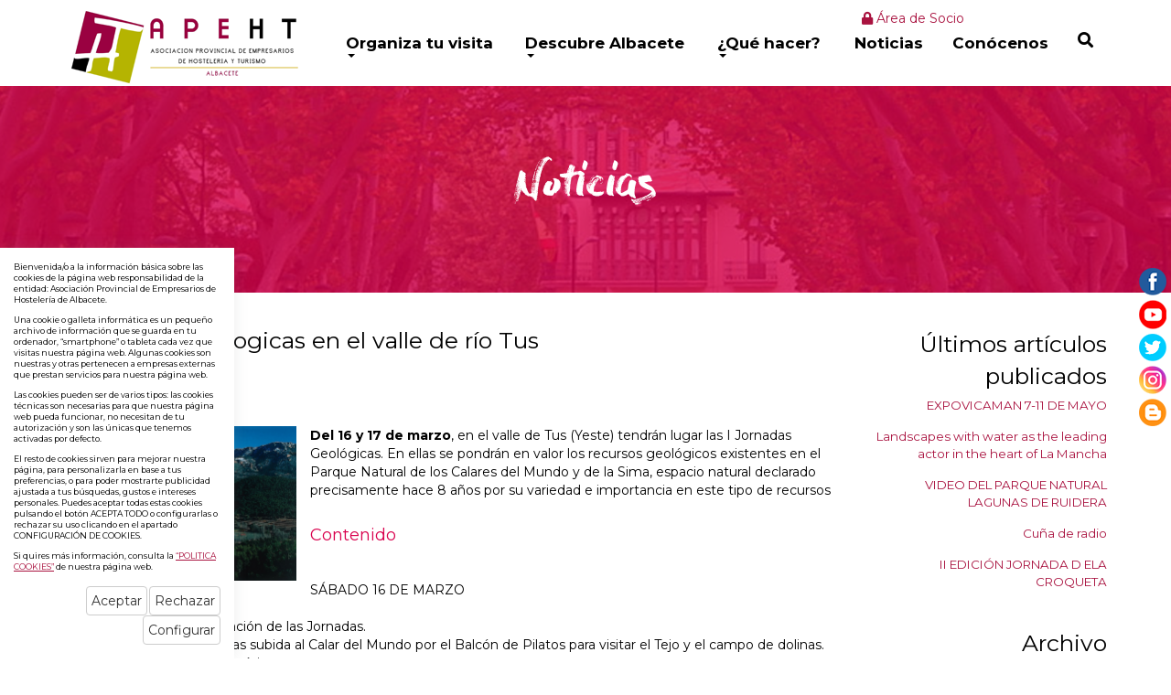

--- FILE ---
content_type: text/html; charset=UTF-8
request_url: https://www.turismoenalbacete.com/es/1/287/0/0/I-Jornadas-geologicas-en-el-valle-de-rio-Tus.html
body_size: 8010
content:
	<!DOCTYPE html PUBLIC "-//W3C//DTD XHTML 1.0 Transitional//EN" "http://www.w3.org/TR/xhtml1/DTD/xhtml1-transitional.dtd">
<html xmlns="http://www.w3.org/1999/xhtml" lang="es">
    <head>
        <title>I Jornadas geologicas en el valle de río Tus | turismoenalbacete.com</title>
        <meta name="keywords" content=""/>
        <meta name="description" content=""/>
        <meta http-equiv="Content-Type" content="text/html; charset=utf-8" /><!-- CSS Mínimo de Bootstrap -->
        <meta name="viewport" content="width=device-width, initial-scale=1, maximum-scale=1, user-scalable=no" />
        <link rel="stylesheet" href="https://maxcdn.bootstrapcdn.com/bootstrap/3.3.7/css/bootstrap.min.css" integrity="sha384-BVYiiSIFeK1dGmJRAkycuHAHRg32OmUcww7on3RYdg4Va+PmSTsz/K68vbdEjh4u" crossorigin="anonymous">
        <link href="https://fonts.googleapis.com/css?family=Montserrat:100,300,400,700" rel="stylesheet" />
        <link rel="stylesheet" href="/scripts/menu/css/jquery.mmenu.all.css"/>
        <link rel="stylesheet" href="https://cdnjs.cloudflare.com/ajax/libs/lightbox2/2.11.1/css/lightbox.min.css"/>
        <link rel="stylesheet" href="/scripts/slider/css/jquery.bxslider.css"/>
        <link href="/scripts/jquery-ui/jquery-ui.min.css" rel="stylesheet" type="text/css" />
        <link href="/scripts/jquery-ui/jquery-ui.theme.min.css" rel="stylesheet" type="text/css" />

        <link href="/scripts/jquery-ui/css/south-street/jquery-ui-1.10.2.custom.css" rel="stylesheet" type="text/css" />


        <link href="/scripts/panjs/jquery.pan.css" rel="stylesheet" type="text/css" />
        <link href="/scripts/fselect/fSelect.css" rel="stylesheet" type="text/css" />
        <link href="/css/iconos.css" rel="stylesheet" type="text/css" />
        <link href="/css/web.css" rel="stylesheet" type="text/css" />
        <link href="/css/colores.css.php?color=d9004d" rel="stylesheet" type="text/css" />
        <link href="/css/wordcloud.css" rel="stylesheet" type="text/css" />
        <!--[if lte IE 6]>
        <script src="/scripts/ie6/warning.js"></script><script>window.onload=function(){e("scripts/ie6/")}</script>
        <![endif]-->
        <script type="text/javascript" src="/scripts/funciones.js"></script>
        <script src="https://code.jquery.com/jquery-3.3.1.min.js" integrity="sha256-FgpCb/KJQlLNfOu91ta32o/NMZxltwRo8QtmkMRdAu8=" crossorigin="anonymous"></script>
        <script type="text/javascript" src="https://cdnjs.cloudflare.com/ajax/libs/lightbox2/2.11.1/js/lightbox-plus-jquery.min.js"></script>
        <script src="https://maxcdn.bootstrapcdn.com/bootstrap/3.3.7/js/bootstrap.min.js" integrity="sha384-Tc5IQib027qvyjSMfHjOMaLkfuWVxZxUPnCJA7l2mCWNIpG9mGCD8wGNIcPD7Txa" crossorigin="anonymous"></script>
        <script type="text/javascript" src="/scripts/slider/js/jquery.bxslider.js"></script>
        <script type="text/javascript" src="/scripts/menu/js/jquery.mmenu.min.all.js"></script>
        <script type="text/javascript" src="/scripts/jquery-ui/jquery-ui.min.js"></script>

        <script type="text/javascript" src="/scripts/jquery-ui/js/jquery-ui-1.10.2.custom.min.js"></script>
        <script type="text/javascript" src="/scripts/jquery-ui/js/datepicker-es.js"></script>


        <link type="text/css" rel="stylesheet" href="/scripts/lightbox/ekko-lightbox.min.css" />
        <script type="text/javascript" src="/scripts/lightbox/ekko-lightbox.min.js" ></script>
        <script type="text/javascript" src="/scripts/ajax.js"></script>
        <script type="text/javascript" src="/scripts/panjs/jquery.pan.js"></script>
        <script type="text/javascript" src="/scripts/fselect/fSelect.js"></script>
        <script type="text/javascript" src="/scripts/imagemapresizer/imageMapResizer.min.js"></script>
        <script type="text/javascript" src="/scripts/funciones.jquery.js"></script>
        <link rel="stylesheet" href="https://use.fontawesome.com/releases/v5.6.1/css/all.css" integrity="sha384-gfdkjb5BdAXd+lj+gudLWI+BXq4IuLW5IT+brZEZsLFm++aCMlF1V92rMkPaX4PP" crossorigin="anonymous">


        <link href="https://www.turismoenalbacete.com" rel="image_src" />
        <link rel='canonical' href='https://www.turismoenalbacete.com/es/1/287/0/0/I-Jornadas-geologicas-en-el-valle-de-rio-Tus.html' />
        
    </head>
    <body>

    <div id="arriba"></div>

        <div id="main-header">
            <div class="container fondo-cabecera">
                <div class="row">
                    <div class="col-md-3">
                        <a href="#menu" class="botmenu"><span class="glyphicon glyphicon-menu-hamburger"></span></a>
                        <a href="https://www.turismoenalbacete.com" title="Asociación Provincial de Empresarios de Hostelería de Albacete">
                            <img class="logo" src="/images_web/logo.png" alt="I Jornadas geologicas en el valle de río Tus | turismoenalbacete.com" border="0" /></a>
                    </div>
                    <div class="col-md-9">
                        <div class="col-md-10 text-right">
                            <script type="text/javascript">
                                function clientesIrNuevoCliente() {
                                    document.clientesidentificacion.submit();
                                }
                            </script>
                            <form name="clientesidentificacion" method="get" action="https://www.turismoenalbacete.com/index.php" target="_self">
                                <input type="hidden" name="idioma" value="es" />
                                <input type="hidden" name="menu" value="-100" />
                                <input type="hidden" name="ruta[]" value="0" />
                                <input type="hidden" name="id" value="0" />
                                <input type="hidden" name="identificacionopcion" value="2" />
                            </form>

                            <div>
    
<!--<a href="javascript:clientesIrNuevoCliente();" title="Regístrese" class="htmlEnlace">
    <i class="fas fa-user-circle"></i> Regístrese</a>
    -->
<a href="https://www.turismoenalbacete.com/es/-100/0/0/1/Area-de-Socio.html" class="htmlEnlace" title="Área de Socio">
    <i class="fas fa-lock"></i> Área de Socio</a>

    
</div>
</div>
                        <div class="col-md-1 text-right">
                        <!--<a href="javascript:document.carrocompra.submit();" title="Cuaderno de Viaje"><i class="fas fa-book-open"></i> Cuaderno de Viaje</a>&nbsp;
-->
<script type="text/javascript">
    function carrocompraAddProducto() {
        document.carrocompra.carroopcion.value = 2;
        document.carrocompra.action = "/vercarro.php";
        document.carrocompra.submit();

    }
    function carrocompraAddProductoFueraCatalogo() {
        document.carrocompra.carroopcion.value = 2;
        document.carrocompra.submit();
    }

</script>

<form name="carrocompra" method="get" action="https://www.turismoenalbacete.com/index.php" target="_self" style="display: inline">
    <input type="hidden" name="idioma" value="es"/>
    <input type="hidden" name="menu" value="-400"/>
    <input type="hidden" name="ruta[]" value="0"/>
    <input type="hidden" name="carroruta[0]" value="0" />

    <input type="hidden" name="carromenu" value="1"/>
    <input type="hidden" name="carroid" value=""/>
    <input type="hidden" name="carroopcion" value="0"/>
</form>

 


                        </div>
                        <ul id="main-menu" class="nav nav-pills hidden-sm hidden-xs">
<li class="dropdown">
    <a class="dropdown-toggle" data-toggle="dropdown" href="#">Organiza tu visita<span class="caret"></span></a>
        <ul class="dropdown-menu desplegable" role="menu"><li><a href="https://www.turismoenalbacete.com/es/119/0/0/41/Como-Llegar.html" title="Cómo Llegar" >
            Cómo Llegar</a></li>
<li><a href="https://www.turismoenalbacete.com/es/22/Donde-dormir.html" title="Alojamientos" >
            Alojamientos</a></li>
<li><a href="https://www.turismoenalbacete.com/es/23/0/0/27/Restaurantes.html" title="Restaurantes" >
            Restaurantes</a></li>
<li><a href="https://www.turismoenalbacete.com/es/24/0/0/105_34/Ocio-y-entretenimiento24.html" title="Ocio" >
            Ocio</a></li>
<li><a href="https://www.turismoenalbacete.com/es/2/Folletos-digitales.html" title="Planos y rutas temáticas" >
            Planos y rutas temáticas</a></li>
<li><a href="https://www.turismoenalbacete.com/es/119/0/0/136/Visitas-guiadas.html" title="Visitas guiadas" >
            Visitas guiadas</a></li>
<li><a href="https://www.turismoenalbacete.com/es/119/0/0/137/Servicios-Turisticos.html" title="Servicios Turísticos" >
            Servicios Turísticos</a></li>
<li><a href="https://www.turismoenalbacete.com/es/119/0/0/123/Servicios-de-transporte.html" title="Servicios de transporte" >
            Servicios de transporte</a></li>
<li><a href="https://www.turismoenalbacete.com/turismo-accesible.html" title="Turismo accesible" >
            Turismo accesible</a></li>
</ul> 


</li><li class="dropdown">
    <a class="dropdown-toggle" data-toggle="dropdown" href="#">Descubre Albacete<span class="caret"></span></a>
        <ul class="dropdown-menu desplegable" role="menu"><li><a href="https://www.turismoenalbacete.com/es/57/331/Imprescindibles-de-Albacete-.html" title="Imprescindibles" >
            Imprescindibles</a></li>
<li><a href="https://www.turismoenalbacete.com/es/25/0/0/32/Museos.html" title="Museos" >
            Museos</a></li>
<li><a href="https://www.turismoenalbacete.com/es/25/0/0/33/Patrimonio-Cultural.html" title="Patrimonio Cultural" >
            Patrimonio Cultural</a></li>
<li><a href="https://www.turismoenalbacete.com/index.php?idioma=es&buscar=1&menu=25&ruta[0]=33&buscarsecciones_monumentos[]=7" title="Parques Arqueológicos" >
            Parques Arqueológicos</a></li>
<li><a href="https://www.turismoenalbacete.com/es/25/0/0/31/Parajes-Naturales.html" title="Parajes Naturales" >
            Parajes Naturales</a></li>
<li><a href="https://www.turismoenalbacete.com/es/25/0/0/35/Fiestas.html" title="Fiestas" >
            Fiestas</a></li>
</ul> 


</li><li class="dropdown">
    <a class="dropdown-toggle" data-toggle="dropdown" href="#">¿Qué hacer?<span class="caret"></span></a>
        <ul class="dropdown-menu desplegable" role="menu"><li><a href="https://www.turismoenalbacete.com/es/24/0/0/36/Turismo-activo.html" title="Turismo Activo" >
            Turismo Activo</a></li>
<li><a href="https://www.turismoenalbacete.com/es/24/0/0/100/En-la-Naturaleza.html" title="En la Naturaleza" >
            En la Naturaleza</a></li>
<li><a href="https://www.turismoenalbacete.com/es/24/0/0/101/Ciudades-y-Pueblos.html" title="Ciudades y Pueblos" >
            Ciudades y Pueblos</a></li>
<li><a href="https://www.turismoenalbacete.com/es/24/0/0/110/Rutas-de-Senderismo.html" title="Rutas de Senderismo" >
            Rutas de Senderismo</a></li>
<li><a href="https://www.turismoenalbacete.com/es/24/0/0/106/Ecoturismo.html" title="Ecoturismo" >
            Ecoturismo</a></li>
<li><a href="https://www.turismoenalbacete.com/es/24/0/0/37/Caza-y-pesca.html" title="Caza y pesca" >
            Caza y pesca</a></li>
<li><a href="https://www.turismoenalbacete.com/es/24/0/0/132/Sobre-ruedas.html" title="Sobre ruedas" >
            Sobre ruedas</a></li>
<li><a href="https://www.turismoenalbacete.com/es/24/0/0/105/Otras-Actividades.html" title="Otras Actividades" >
            Otras Actividades</a></li>
</ul> 


</li><li class="dropdown">
    <a class="dropdown-toggle" href="https://www.turismoenalbacete.com/es/1/Noticias.html">Noticias</a>
        <ul class="dropdown-menu desplegable" role="menu"><li><a href="https://www.turismoenalbacete.com/es/1/0/0/1/Agenda-cultural.html" title="Agenda cultural" >
            Agenda cultural</a></li>
</ul> 


</li>
<li><a href="https://www.turismoenalbacete.com/es/13/Conocenos.html" title="Conócenos">Conócenos</a></li>

<li>
    <a href="#!" class="buscadorcab" title="Buscar">
        <i class="fas fa-search"></i>
    </a>

    <div class="divbuscador">
        <form name="buscador" method="get" action="/index.php" target="_self">
            <input type="hidden" name="idioma" value="es" />
            <input type="hidden" name="menu" value="-5" />
            <input type="text" name="buscartexto" placeholder="Buscar"/>
            <button type="button"><i class="fas fa-times"></i></button>
        </form>
    </div>
</li>
</ul>

<nav id="menu">
    <ul>
        <li><a href="/">Inicio</a></li>
        <li><a href="" title="Organiza tu visita">Organiza tu visita</a>
    <ul><li><a href="https://www.turismoenalbacete.com/es/119/0/0/41/Como-Llegar.html" title="Cómo Llegar">Cómo Llegar</a>
    
</li><li><a href="https://www.turismoenalbacete.com/es/22/Donde-dormir.html" title="Alojamientos">Alojamientos</a>
    
</li><li><a href="https://www.turismoenalbacete.com/es/23/0/0/27/Restaurantes.html" title="Restaurantes">Restaurantes</a>
    
</li><li><a href="https://www.turismoenalbacete.com/es/24/0/0/105_34/Ocio-y-entretenimiento24.html" title="Ocio">Ocio</a>
    
</li><li><a href="https://www.turismoenalbacete.com/es/2/Folletos-digitales.html" title="Planos y rutas temáticas">Planos y rutas temáticas</a>
    
</li><li><a href="https://www.turismoenalbacete.com/es/119/0/0/136/Visitas-guiadas.html" title="Visitas guiadas">Visitas guiadas</a>
    
</li><li><a href="https://www.turismoenalbacete.com/es/119/0/0/137/Servicios-Turisticos.html" title="Servicios Turísticos">Servicios Turísticos</a>
    
</li><li><a href="https://www.turismoenalbacete.com/es/119/0/0/123/Servicios-de-transporte.html" title="Servicios de transporte">Servicios de transporte</a>
    
</li><li><a href="https://www.turismoenalbacete.com/turismo-accesible.html" title="Turismo accesible">Turismo accesible</a>
    
</li></ul>
</li><li><a href="" title="Descubre Albacete">Descubre Albacete</a>
    <ul><li><a href="https://www.turismoenalbacete.com/es/57/331/Imprescindibles-de-Albacete-.html" title="Imprescindibles">Imprescindibles</a>
    
</li><li><a href="https://www.turismoenalbacete.com/es/25/0/0/32/Museos.html" title="Museos">Museos</a>
    
</li><li><a href="https://www.turismoenalbacete.com/es/25/0/0/33/Patrimonio-Cultural.html" title="Patrimonio Cultural">Patrimonio Cultural</a>
    
</li><li><a href="https://www.turismoenalbacete.com/index.php?idioma=es&buscar=1&menu=25&ruta[0]=33&buscarsecciones_monumentos[]=7" title="Parques Arqueológicos">Parques Arqueológicos</a>
    
</li><li><a href="https://www.turismoenalbacete.com/es/25/0/0/31/Parajes-Naturales.html" title="Parajes Naturales">Parajes Naturales</a>
    
</li><li><a href="https://www.turismoenalbacete.com/es/25/0/0/35/Fiestas.html" title="Fiestas">Fiestas</a>
    
</li></ul>
</li><li><a href="" title="¿Qué hacer?">¿Qué hacer?</a>
    <ul><li><a href="https://www.turismoenalbacete.com/es/24/0/0/36/Turismo-activo.html" title="Turismo Activo">Turismo Activo</a>
    
</li><li><a href="https://www.turismoenalbacete.com/es/24/0/0/100/En-la-Naturaleza.html" title="En la Naturaleza">En la Naturaleza</a>
    
</li><li><a href="https://www.turismoenalbacete.com/es/24/0/0/101/Ciudades-y-Pueblos.html" title="Ciudades y Pueblos">Ciudades y Pueblos</a>
    
</li><li><a href="https://www.turismoenalbacete.com/es/24/0/0/110/Rutas-de-Senderismo.html" title="Rutas de Senderismo">Rutas de Senderismo</a>
    
</li><li><a href="https://www.turismoenalbacete.com/es/24/0/0/106/Ecoturismo.html" title="Ecoturismo">Ecoturismo</a>
    
</li><li><a href="https://www.turismoenalbacete.com/es/24/0/0/37/Caza-y-pesca.html" title="Caza y pesca">Caza y pesca</a>
    
</li><li><a href="https://www.turismoenalbacete.com/es/24/0/0/132/Sobre-ruedas.html" title="Sobre ruedas">Sobre ruedas</a>
    
</li><li><a href="https://www.turismoenalbacete.com/es/24/0/0/105/Otras-Actividades.html" title="Otras Actividades">Otras Actividades</a>
    
</li></ul>
</li><li><a href="https://www.turismoenalbacete.com/es/1/Noticias.html" title="Noticias">Noticias</a>
    <ul><li><a href="https://www.turismoenalbacete.com/es/1/0/0/1/Agenda-cultural.html" title="Agenda cultural">Agenda cultural</a>
    
</li></ul>
</li><li><a href="https://www.turismoenalbacete.com/es/13/Conocenos.html" title="Conócenos">Conócenos</a>
    
</li>
            <li> 
	<a href="javascript:clientesIrNuevoCliente();" title="Regístrese">Regístrese</a>
</li>

    <li><a href="https://www.turismoenalbacete.com/es/-100/0/0/1/Area-de-Socio.html" title="Área de Socio"> Área de Socio</a>
     </li>
    


        
    </ul>
</nav>
                    </div>
                </div>
            </div>
        </div>
        <div class="margencentro">
            <div class="altocabecera" style="background-image: url('/images_web/defecto_cabecera.jpg')">
    <div class="colorcabecera">
        <h1 >Noticias</h1>
    </div>
</div>
<div class="container">
    <div class="iconos">
            
    </div>
</div>
<div class="container">
    <div class="celdasituacion"><a href="https://www.turismoenalbacete.com" class="imple-enlasituacion" title="Portada">Portada</a> &gt; <a href="https://www.turismoenalbacete.com/es/1/Noticias.html" class="imple-enlasituacion" title="Noticias">Noticias</a>
</div>
    
    
    
<form name="extendido" method="post" action="https://www.turismoenalbacete.com/index.php" target="_self">
    <input type="hidden" name="idioma" value="es" />
    <input type="hidden" name="menu" value="1" />
    <input type="hidden" name="id" value="287" />
    <input type="hidden" name="pagina" value="0" />
    <input type="hidden" name="opcion" value="0" />
    <input type="hidden" name="ordentipo" value="" />
    <input type="hidden" name="ordencampo" value="" />
    <input type="hidden" name="ruta[0]" value="0" />

    <input type="hidden" name="opinionesopcion" value=""/>
    <input type="hidden" name="extendidoopcion" value=""/>
    <input type="hidden" name="opinionespagina" value=""/>

</form>
<a name="arriba"> </a>


<script type="text/javascript"><!--
function extendidoIrOpcion(opcion,opcion2){
	document.extendido.extendidoopcion.value = opcion;
	document.extendido.opinionesopcion.value = opcion2;
	document.extendido.submit();
}
function volverAtras(){
	document.extendido.id.value = 0;
	document.extendido.submit();
}
-->
</script>
<div class="row">
    <div class="col-md-9 col-xs-12">
        <h1 class="htmlTitular" style="margin-top:0px;">I Jornadas geologicas en el valle de r&iacute;o Tus</h1>
        <div class="htmlFuente" style="padding:5px;"></div>   
        <div class="htmlFuente">martes,  5 de marzo 2013</div>
        <div class="textoextendido">
            
            <div class="imagenextendida">
    <img src="/files/noticias/G/master623.jpg" title="I Jornadas geologicas en el valle de río Tus" alt="I Jornadas geologicas en el valle de río Tus" width="100%"/>
</div>
        <b>Del 16 y 17 de marzo</b>, en el valle de Tus (Yeste)  tendrán lugar las I Jornadas Geológicas. En ellas se pondrán en valor  los recursos geológicos existentes en el Parque Natural de los Calares  del Mundo y de la Sima, espacio natural declarado precisamente hace 8  años por su variedad e importancia en este tipo de recursos<p> </p>
<h4>Contenido</h4>
<p> </p>
<p>SÁBADO 16 DE MARZO <br /> <br /> 9:00. Desayuno y presentación de las Jornadas. <br /> 10:00. Desde Las Quebradas subida al Calar del Mundo por el Balcón de Pilatos para visitar el Tejo y el campo de dolinas. <br /> 15:00. Degustación comida típica <br /> 17:00. Charlas <br /> <br /> -Geodiversidad del Parque Natural de los Calares del Mundo y la  Sima. A cargo de José Manuel González, técnico del Grupo de Acción Local  de la Sierra del Segura. <br /> -Geobiodiversidad del Parque Natural de los Calares del Munda y la Sima. A cargo de Rafael Parra, de Micosegura. <br /> <br /> DOMINGO 17 DE MARZO    <br /> <br /> 10:00 Subida al Pico Mentiras con especial atención a formaciones geológicas como la Sima. <br /> Se recomienda para las actividades vestir ropa apta para el  senderismo y disponer de hidratación y alimentación para el trayecto.</p>
<p> </p>
<h4>Precio</h4>
<p> </p>
<p>Inscripción 25 Euros, que incluye la comida del sábado y las actividades de ambos días. Plazas limitadas <br /> Información y reservas al 696636923 (Carlos)</p>
        </div>
    </div>
    <div class="col-md-3 col-xs-12 text-right barraderecha">
        <div class="htmlTitular">Últimos artículos publicados</div>
        <div style="padding-bottom:10px;margin-top:5px;" class="text-right barraderecha">
    <a href="https://www.turismoenalbacete.com/es/1/489/0/0/EXPOVICAMAN-7-11-DE-MAYO.html" class="htmlEnlace" style="font-size: 10pt;" title="EXPOVICAMAN 7-11 DE MAYO">EXPOVICAMAN 7-11 DE MAYO</a>
</div><div style="padding-bottom:10px;margin-top:5px;" class="text-right barraderecha">
    <a href="https://www.turismoenalbacete.com/es/1/487/0/0/Landscapes-with-water-as-the-leading-actor-in-the-heart-of-La-Mancha.html" class="htmlEnlace" style="font-size: 10pt;" title="Landscapes with water as the leading actor in the heart of La Mancha">Landscapes with water as the leading actor in the heart of La Mancha</a>
</div><div style="padding-bottom:10px;margin-top:5px;" class="text-right barraderecha">
    <a href="https://www.turismoenalbacete.com/es/1/486/0/0/VIDEO-DEL-PARQUE-NATURAL-LAGUNAS-DE-RUIDERA.html" class="htmlEnlace" style="font-size: 10pt;" title="VIDEO DEL PARQUE NATURAL LAGUNAS DE RUIDERA">VIDEO DEL PARQUE NATURAL LAGUNAS DE RUIDERA</a>
</div><div style="padding-bottom:10px;margin-top:5px;" class="text-right barraderecha">
    <a href="https://www.turismoenalbacete.com/es/1/485/0/0/Cuna-de-radio.html" class="htmlEnlace" style="font-size: 10pt;" title="Cu&ntilde;a de radio">Cu&ntilde;a de radio</a>
</div><div style="padding-bottom:10px;margin-top:5px;" class="text-right barraderecha">
    <a href="https://www.turismoenalbacete.com/es/1/484/0/0/II-EDICION-JORNADA-D-ELA-CROQUETA.html" class="htmlEnlace" style="font-size: 10pt;" title="II EDICI&Oacute;N JORNADA D ELA CROQUETA">II EDICI&Oacute;N JORNADA D ELA CROQUETA</a>
</div>

        <div class="htmlTitular" style="margin-top:30px;">Archivo</div>
        <div style="padding-bottom:10px;margin-top:5px;">
    <a href="/index.php?idioma=es&menu=1&id=0&opcion=2&buscartexto=&buscarfecha1=01-05-2025&buscarfecha2=31-05-2025&buscaridseccion=&buscaridsubseccion=" class="htmlEnlace" style="font-size: 10pt;" title="mayo"><span class="glyphicon glyphicon-circle-arrow-right"></span> mayo 2025</a>&nbsp;&nbsp;<strong>(1)</strong>
</div><div style="padding-bottom:10px;margin-top:5px;">
    <a href="/index.php?idioma=es&menu=1&id=0&opcion=2&buscartexto=&buscarfecha1=01-03-2025&buscarfecha2=31-03-2025&buscaridseccion=&buscaridsubseccion=" class="htmlEnlace" style="font-size: 10pt;" title="marzo"><span class="glyphicon glyphicon-circle-arrow-right"></span> marzo 2025</a>&nbsp;&nbsp;<strong>(1)</strong>
</div><div style="padding-bottom:10px;margin-top:5px;">
    <a href="/index.php?idioma=es&menu=1&id=0&opcion=2&buscartexto=&buscarfecha1=01-12-2024&buscarfecha2=31-12-2024&buscaridseccion=&buscaridsubseccion=" class="htmlEnlace" style="font-size: 10pt;" title="diciembre"><span class="glyphicon glyphicon-circle-arrow-right"></span> diciembre 2024</a>&nbsp;&nbsp;<strong>(2)</strong>
</div><div style="padding-bottom:10px;margin-top:5px;">
    <a href="/index.php?idioma=es&menu=1&id=0&opcion=2&buscartexto=&buscarfecha1=01-11-2024&buscarfecha2=31-11-2024&buscaridseccion=&buscaridsubseccion=" class="htmlEnlace" style="font-size: 10pt;" title="noviembre"><span class="glyphicon glyphicon-circle-arrow-right"></span> noviembre 2024</a>&nbsp;&nbsp;<strong>(1)</strong>
</div><div style="padding-bottom:10px;margin-top:5px;">
    <a href="/index.php?idioma=es&menu=1&id=0&opcion=2&buscartexto=&buscarfecha1=01-09-2024&buscarfecha2=31-09-2024&buscaridseccion=&buscaridsubseccion=" class="htmlEnlace" style="font-size: 10pt;" title="septiembre"><span class="glyphicon glyphicon-circle-arrow-right"></span> septiembre 2024</a>&nbsp;&nbsp;<strong>(1)</strong>
</div><div style="padding-bottom:10px;margin-top:5px;">
    <a href="/index.php?idioma=es&menu=1&id=0&opcion=2&buscartexto=&buscarfecha1=01-07-2024&buscarfecha2=31-07-2024&buscaridseccion=&buscaridsubseccion=" class="htmlEnlace" style="font-size: 10pt;" title="julio"><span class="glyphicon glyphicon-circle-arrow-right"></span> julio 2024</a>&nbsp;&nbsp;<strong>(1)</strong>
</div><div style="padding-bottom:10px;margin-top:5px;">
    <a href="/index.php?idioma=es&menu=1&id=0&opcion=2&buscartexto=&buscarfecha1=01-03-2024&buscarfecha2=31-03-2024&buscaridseccion=&buscaridsubseccion=" class="htmlEnlace" style="font-size: 10pt;" title="marzo"><span class="glyphicon glyphicon-circle-arrow-right"></span> marzo 2024</a>&nbsp;&nbsp;<strong>(1)</strong>
</div><div style="padding-bottom:10px;margin-top:5px;">
    <a href="/index.php?idioma=es&menu=1&id=0&opcion=2&buscartexto=&buscarfecha1=01-02-2024&buscarfecha2=31-02-2024&buscaridseccion=&buscaridsubseccion=" class="htmlEnlace" style="font-size: 10pt;" title="febrero"><span class="glyphicon glyphicon-circle-arrow-right"></span> febrero 2024</a>&nbsp;&nbsp;<strong>(3)</strong>
</div><div style="padding-bottom:10px;margin-top:5px;">
    <a href="/index.php?idioma=es&menu=1&id=0&opcion=2&buscartexto=&buscarfecha1=01-12-2023&buscarfecha2=31-12-2023&buscaridseccion=&buscaridsubseccion=" class="htmlEnlace" style="font-size: 10pt;" title="diciembre"><span class="glyphicon glyphicon-circle-arrow-right"></span> diciembre 2023</a>&nbsp;&nbsp;<strong>(1)</strong>
</div><div style="padding-bottom:10px;margin-top:5px;">
    <a href="/index.php?idioma=es&menu=1&id=0&opcion=2&buscartexto=&buscarfecha1=01-11-2023&buscarfecha2=31-11-2023&buscaridseccion=&buscaridsubseccion=" class="htmlEnlace" style="font-size: 10pt;" title="noviembre"><span class="glyphicon glyphicon-circle-arrow-right"></span> noviembre 2023</a>&nbsp;&nbsp;<strong>(3)</strong>
</div><div style="padding-bottom:10px;margin-top:5px;">
    <a href="/index.php?idioma=es&menu=1&id=0&opcion=2&buscartexto=&buscarfecha1=01-10-2023&buscarfecha2=31-10-2023&buscaridseccion=&buscaridsubseccion=" class="htmlEnlace" style="font-size: 10pt;" title="octubre"><span class="glyphicon glyphicon-circle-arrow-right"></span> octubre 2023</a>&nbsp;&nbsp;<strong>(3)</strong>
</div><div style="padding-bottom:10px;margin-top:5px;">
    <a href="/index.php?idioma=es&menu=1&id=0&opcion=2&buscartexto=&buscarfecha1=01-09-2023&buscarfecha2=31-09-2023&buscaridseccion=&buscaridsubseccion=" class="htmlEnlace" style="font-size: 10pt;" title="septiembre"><span class="glyphicon glyphicon-circle-arrow-right"></span> septiembre 2023</a>&nbsp;&nbsp;<strong>(3)</strong>
</div>
    </div>    
</div>
 
    <div class="htmlCabecera" style="margin-top:10px;clear:both;">Etiquetas</div>
    <div class="htmlTexto"><a href=https://www.turismoenalbacete.com/index.php?menu=1&opcion=2&buscartexto= class='htmlEnlace'></a></div>
    
    
    <!-- AddThis Button BEGIN -->
<div class="addthis_toolbox addthis_default_style addthis_32x32_style clearfix" style="clear:both;margin-top:20px;margin-bottom:20px;">
<a class="addthis_button_facebook"></a>
<a class="addthis_button_twitter"></a>
<a class="addthis_button_email"></a>
<a class="addthis_button_print"></a>
<a class="addthis_button_compact"></a>
</div>
<script type="text/javascript" src="http://s7.addthis.com/js/250/addthis_widget.js#username=xa-4d5a3d0633376aef"></script>
<!-- AddThis Button END -->

    <div></div>
<div class="text-center" style="clear:both;padding-bottom:20px;">
    <a href="#arriba"  class="btn btn-default">
        <span class="glyphicon glyphicon-arrow-up"></span>
        Arriba</a>
    
    
    <a href="javascript:volverAtras();"  class="btn btn-default">   <span class="glyphicon glyphicon-arrow-left"></span>     Volver Atr&aacute;s</a>
</div>

    
</div>
            <div class="newsletter">
    <div class="newslettercolor">
        <div class="container">
            <div class="row">
                <div class="col-md-9">
                    <h2>En Albacete hay mucho que ver...</h2>
                    <p>Te decimos los imprescindibles que no te puedes perder</p>
                </div>
                <div class="col-md-3">
                    ¿Quieres estar al día de nuestras novedades?
                    <form name="suscripcion" method="get" action="https://www.turismoenalbacete.com/index.php" target="_self" onsubmit="return suscripcionEnviarFormulario();">
                        <input type="hidden" name="idioma" value="es"/>
                        <input type="hidden" name="menu" value="-600"  />
                        <input name="suscripcionemail" type="text" size="30" placeholder="Introduce tu E-MAIL" />
                        <div style="font-size: 11px;">
                            <input type="checkbox"  value="1" id="aceptarnewsletter"/> Acepto los términos y condiciones de la <a href='https://www.turismoenalbacete.com/es/17/Politica-privacidad.html' target='_blank'>Política de Privacidad</a>
                        </div>
                        <input type="submit" value="Registrarme" align="middle" style="margin-top:3px;margin-bottom:5px;" />
                    </form>
                </div>
            </div>
        </div>
        <script>
            function suscripcionEnviarFormulario2(){
                if(document.getElementById('aceptarnewsletter').checked){
                    document.suscripcion_pie.submit();
                }
                else{
                    swal ( "" ,  "Debes aceptar la política de privacidad" ,  "warning" )
                }

            }
        </script>
    </div>
</div>

            <div class="fondopie">
<div class="container">
    <div class="row">
        <div class="col-md-3">
            <img src="/images_web/logopie.jpg" alt="Turismo en Albacete" class="logo" />
            <p style="margin-top: 30px;">
                <strong>Llámanos APEHT</strong><br/>967 215 189<br/>
                <strong>O escríbenos</strong><br/>turismo@apeht.es
            </p>
            <p >
                <strong>Llámanos oficina turismo Albacete</strong><br/>  967 630 004 <br/>
                <strong>O escríbenos</strong><br/>turismo@apeht.es
            </p>
        </div>
        <div class="col-md-9">
            <ul>
                <li style="height: 30px;"><a href="https://www.turismoenalbacete.com/es/26/AlbaceTe-sorprende.html" class="enlace-pie" title="AlbaceTe sorprende" >AlbaceTe sorprende</a></li><li style="height: 30px;"><a href="https://www.turismoenalbacete.com/es/1/0/0/1/Agenda-cultural.html" class="enlace-pie" title="Agenda cultural" >Agenda cultural</a></li><li style="height: 30px;"><a href="https://www.turismoenalbacete.com/organizatuvisita.html" class="enlace-pie" title="Organiza tu visita" >Organiza tu visita</a></li><li style="height: 30px;"><a href="https://www.turismoenalbacete.com/es/25/Descubre-Albacete.html" class="enlace-pie" title="Descubre Albacete" >Descubre Albacete</a></li><li style="height: 30px;"><a href="https://www.turismoenalbacete.com/es/22/Donde-dormir.html" class="enlace-pie" title="¿Dónde dormir?" >¿Dónde dormir?</a></li><li style="height: 30px;"><a href="https://www.turismoenalbacete.com/es/24/Que-hacer.html" class="enlace-pie" title="¿Qué hacer?" >¿Qué hacer?</a></li><li style="height: 30px;"><a href="https://www.turismoenalbacete.com/es/23/Donde-comer.html" class="enlace-pie" title="¿Dónde comer?" >¿Dónde comer?</a></li><li style="height: 30px;"><a href="https://www.turismoenalbacete.com/turismo-accesible.html" class="enlace-pie" title="Turismo accesible" >Turismo accesible</a></li><li style="height: 30px;"><a href="https://www.turismoenalbacete.com/senderos-albacete.html" class="enlace-pie" title="Senderos" >Senderos</a></li><li style="height: 30px;"><a href="https://www.turismoenalbacete.com/es/55/Cuaderno-de-viaje.html" class="enlace-pie" title="Cuaderno de viaje" >Cuaderno de viaje</a></li><li style="height: 30px;"><a href="https://www.turismoenalbacete.com/es/12/Dudas-o-consultas.html" class="enlace-pie" title="Dudas o consultas" >Dudas o consultas</a></li><li style="height: 30px;"><a href="https://www.turismoenalbacete.com/es/1/Noticias.html" class="enlace-pie" title="Noticias" >Noticias</a></li><li style="height: 30px;"><a href="https://www.turismoenalbacete.com/es/57/Destacados.html" class="enlace-pie" title="Destacados" >Destacados</a></li><li style="height: 30px;"><a href="https://www.turismoenalbacete.com/es/4/Zona-multimedia.html" class="enlace-pie" title="Zona multimedia" >Zona multimedia</a></li><li style="height: 30px;"><a href="https://www.turismoenalbacete.com/es/2/Planos-y-rutas-tematicas.html" class="enlace-pie" title="Planos y rutas temáticas" >Planos y rutas temáticas</a></li><li style="height: 30px;"><a href="https://www.turismoenalbacete.com/es/14/Contacto.html" class="enlace-pie" title="Contacto" >Contacto</a></li><li style="height: 30px;"><a href="https://www.turismoenalbacete.com/es/16/Aviso-legal.html" class="enlace-pie" title="Aviso legal" >Aviso legal</a></li><li style="height: 30px;"><a href="https://www.turismoenalbacete.com/es/13/Conocenos.html" class="enlace-pie" title="Conócenos" >Conócenos</a></li><li style="height: 30px;"><a href="https://www.turismoenalbacete.com/es/17/Politica-privacidad.html" class="enlace-pie" title="Política privacidad" >Política privacidad</a></li><li style="height: 30px;"><a href="https://www.turismoenalbacete.com/es/18/Politica-cookies.html" class="enlace-pie" title="Política cookies" >Política cookies</a></li>
                <li><a href="https://www.turismoenalbacete.com/es/-200/Mapa-web.html" class="enlace-pie" title="Mapa web">Mapa web</a></li>
            </ul>
        </div>

    </div>
</div>
</div>
<div class="container text-center" style="padding: 15px;">
    <div class="row">
        <div class="col-md-2"></div>
        <div class="col-md-3">
        <img src="/images_web/educacion2024.jpg" alt="Ministerio de Educacion 2024" class="logo" style=" width: 250px;" />
        </div>
        <div class="col-md-3">
        <img src="/images_web/jcc.jpg" alt="Junta de CCM" class="logo" style=" height: 85px; " />
        </div>
        <div class="col-md-3">
        <img src="/images_web/diputacion.jpg" alt="Diputación de Albacete" class="logo" style=" width: 250px;" />
        </div>
        <div class="col-md-2"></div>
    </div>
</div>
<div class="creditos" >
    <div class="container">
        <a href="http://www.imediacomunicacion.com/" target="_blank" >Diseño y Desarrollo web Im3diA comunicación</a>
    </div>

</div>


        </div>
        <div class="redesflotante">
            <a href="https://www.facebook.com/turismoenalbacete/" target="_blank" rel="nofollow"><img src="/images_web/flat_facebook.png" alt="Facebook" /></a>
            <a href="https://www.youtube.com/user/turismoenalbacete" target="_blank" ><img src="/images_web/flat_youtube.png" alt="Youtube" /></a>
            <a href="https://twitter.com/turismoalbacete" target="_blank"  rel="nofollow"><img src="/images_web/flat_twitter.png" alt="Twitter" /></a>
            <a href="https://www.instagram.com/turismoalbacete/" target="_blank"  rel="nofollow"><img src="/images_web/flat_instagram.png" alt="Instagram" /></a>
            <a href="http://turismoenalbaceteblog.com/" target="_blank" ><img src="/images_web/flat_blogger.png" alt="Blogspot" /></a>
        </div>
        <div class="cookies">
    <p>Bienvenida/o a la información básica sobre las cookies de la página web responsabilidad de la entidad: Asociación Provincial de Empresarios de Hostelería de Albacete.</p>

<p>Una cookie o galleta informática es un pequeño archivo de información que se guarda en tu ordenador, “smartphone” o tableta cada vez que visitas nuestra página web. Algunas cookies son nuestras y otras pertenecen a empresas externas que prestan servicios para nuestra página web.</p>

<p>Las cookies pueden ser de varios tipos: las cookies técnicas son necesarias para que nuestra página web pueda funcionar, no necesitan de tu autorización y son las únicas que tenemos activadas por defecto.</p>

<p>El resto de cookies sirven para mejorar nuestra página, para personalizarla en base a tus preferencias, o para poder mostrarte publicidad ajustada a tus búsquedas, gustos e intereses personales. Puedes aceptar todas estas cookies pulsando el botón ACEPTA TODO o configurarlas o rechazar su uso clicando en el apartado CONFIGURACIÓN DE COOKIES.</p>

<p>Si quires más información, consulta la <a href="/es/18/Politica-Cookies.html">“POLITICA COOKIES”</a> de nuestra página web.</p>

    <div class="text-right" style="margin-top:15px;">
        <a href="#!" onclick="okCookies(1)" class="btn btn-default ">Aceptar</a>
        <a href="#!" onclick="okCookies(0)" class="btn btn-default ">Rechazar</a>
        <a href="https://www.turismoenalbacete.com/es/-20/Configurar.html" class="btn btn-default ">Configurar</a>
    </div>
    <script>
        function okCookies(value){
            $.post('/setcookies.php',{
                'cookie':1,
                'idioma': 'es',
                'cookie_analiticas': value,
                'cookie_personalizacion': value,
                'cookie_publicidad': value,
                'cookie_valoracion': value,
            }).done(function(){
                $(".cookies").fadeOut();
            });
        }
    </script>
</div>

        
    </body>

</html>




--- FILE ---
content_type: text/css
request_url: https://www.turismoenalbacete.com/css/web.css
body_size: 7255
content:


@font-face {
    font-family: 'Dry Brush';
    src: url('DryBrush.eot');
    src: local('Dry Brush'), local('DryBrush'),
    url('DryBrush.eot?#iefix') format('embedded-opentype'),
    url('DryBrush.woff') format('woff');
    font-weight: normal;
    font-style: normal;
}

html{
    height:100%;
}

a{
    color:#a9123f;
}

a:hover,a:focus{
    color:#a9123f;
    text-decoration:underline;
}

h1, h2, h3, h4{
    color: #000000}

body {
    font-family: 'Montserrat', sans-serif;
    color: #000000;
    background-color: #FFFFFF;
    margin: 0px;
    padding: 0px;
}

#main-header {
    top: 0;
    padding-top: 10px;
    background-color: #FFFFFF;
    width: 100%;
    position: fixed;
    z-index:100;
}

.margencentro{
    padding-top: 80px;
}

.logo {
    max-width: 100%;
}

.fondomenu {
    background-image: none;
    background-repeat:repeat-x;
    background-color:transparent;
}

#main-menu {
    font-family:  'Montserrat', sans-serif;
    font-size: 17px;
    font-weight: 300;
    margin: 0px;
    padding: 0px;
    margin-top:22px;
    display: flex;
    justify-content: space-between;
    align-items: flex-start;
}
#main-menu a {
    color:#000000;
    background-image: none;
    background-repeat: no-repeat;
    background-position:left center;
}
#main-menu a:hover {
    color:#a9123f;
    background-image: none;
    background-repeat: no-repeat;
    background-position:left center;
}
#main-menu.nav-pills>li.active>a,
#main-menu.nav-pills>li.active>a:hover,
#main-menu.nav-pills>li.active>a:focus,
#main-menu.nav-pills>li>a:hover {
    background-color:transparent;
    background-image: none;
    background-repeat: no-repeat;
    background-position:left center;
}
#main-menu.nav-pills>li.active>a,
#main-menu.nav-pills>li.active>a:hover,
#main-menu.nav-pills>li.active>a:focus {
    color:#a9123f;
}

.nav>li>a{
    padding-top:3px;
    padding-bottom:3px;
    font-weight: bold;
}

.desplegable {
    background-color: #FFFFFF;
    border: 1px solid #999;
}
.desplegable li {
    background-color: #FFFFFF;

}
.desplegable li:hover {
    background-color: #FFFFFF;
}

#main-menu.nav .open>a,
#main-menu.nav .open>a:hover,
#main-menu.nav .open>a:focus {
    background-color:transparent;
}

#main-menu li ul.dropdown-menu li a{
    background-color:transparent;
    background-image:none;
    color: #000000;
}

#main-menu li ul.dropdown-menu li a:hover{
    color: #000000;
    text-decoration:underline;
}

.dropdown:hover .dropdown-menu {
    display:block;
}
.dropdown-menu {
    margin-top:0px;
    background-color:#FFFFFF;
}
.dropdown-menu:hover {
    display:block;
}

.titularhome {
    font-family: 'Montserrat', sans-serif;
    font-size: 32px;
    font-weight: bold;
    margin-bottom: 5pt;
    color:#000000;

}

.cuadrodestacado{
    border: 0px solid #666600;
    background-color: transparent;
    font-size: 10pt;
    font-weight:normal;
    padding: 5px;
    margin-bottom:10px;
}

.enlacetitular{
    font-family: 'Montserrat', sans-serif;
    color:#000000;
    font-size: 14pt;
    text-decoration:none;
    font-weight:bold;
}

.enlacetitular:hover{
    text-decoration:underline;
    color:#a9123f;
}

.enlacetitular-pequeño{
    font-family: 'Montserrat', sans-serif;
    color:#000000;
    font-size: 12pt;
    text-decoration:none;
    font-weight:bold;
}

.enlacetitular-pequeño:hover{
    text-decoration:underline;
    color:#a9123f;
}

.fondopie{
    background-color: #f1f0f0;
    width:100%;
    padding-top:32px;
    padding-bottom: 32px;
    font-size:12pt;
    color:#838383;
}

.enlace-pie{
    font-family: 'Montserrat', sans-serif;
    font-size: 12pt;
    color: #838383;
    text-decoration: none;
}

.enlace-pie:hover{
    color: #838383;
    text-decoration: uncerline;
}

.celdasituacion{
    font-family: 'Montserrat', sans-serif;
    font-size: 10pt;
    color: #a9123f;
    background-color: transparent;
    margin: 10px 0px;
}


.htmlFuente,.htmlfuente {
    font-weight: normal;
    font-size: 14px;
    color: #a2a1a1;
    margin-bottom: 20px;

}

.titulo-seccion{
    font-family: 'Montserrat', sans-serif;
    background-color: transparent;
    font-size: 12pt;
    font-weight: bold;
    color: #a9123f;
    text-decoration: none;
    padding: 4pt;
}

.htmlCabecera,.htmlcabecera {
    font-family: 'Montserrat', sans-serif;
    font-size: 14pt;
    font-weight: bold;
    color: #a9123f;
    background-color: transparent;
}

.celdagaleria{
    height: 150px;
    overflow:hidden;
    display: block;
    position: relative;
    margin-bottom:30px;
}

.celdagaleria img{
    position: absolute;
    top:50%;
    left: 50%;
    -webkit-transform: translate(-50%,-50%);
    -moz-transform: translate(-50%,-50%);
    -ms-transform: translate(-50%,-50%);
    -o-transform: translate(-50%,-50%);
    transform: translate(-50%,-50%);
    width: 100%;
}

.zoom{
    width:100%;
    height:100%;
    position:absolute;
    cursor:pointer;
}

.cuadrofamilia{
    padding: 15px;
    border: 1px solid #CACACA;
    text-align:center;
    margin-bottom:10px;
}

.altominimo{
    min-height: 250px;
}

.imple-enlace-pie2 {
    text-align: center;
    vertical-align: top;
    padding: 2pt;
    font-family: 'Montserrat', sans-serif;
    font-size: 12pt;
    font-weight: normal;
    color: #838383;
    text-decoration: none;
    margin-left: 5pt;
}
.imple-enlace-pie2:hover {
    color: #838383;
    text-decoration: underline;
}

.htmlTitular {
    font-family: 'Montserrat', sans-serif;
    font-size: 25px;
    color: #000000;
}


#divBuscador{
    position:absolute;
    left:0px;
    z-index:1000;
    height: 300px;
    overflow: auto;
    margin-top:30px;
    background-color:#FFFFFF;
    border:1px solid #CCCCCC;
    padding:10px;
}

.divbuscar{
    list-style:none;
    margin:0px;
    padding:0px
}

.divbuscar li{
    display:block;
    clear:both;
}


.pestanasmenu{
    display: flex;
    list-style: none;
    margin:0;
    padding:0;
    justify-content: stretch;
    margin-bottom: 30px;
    width: 100%;
    flex-wrap: wrap;
}

.pestanasmenu li{
    flex-grow: 1;
}

.pestanasmenu li a{
    border: 1px solid #C1C1C1;
    text-align: center;
    padding: 15px;
    color: #303030;
    margin: 7px;
    display: block;
    width: calc(100% - 14px);
    text-transform: uppercase;

}

.pestanasmenu li:first-child a{
    margin-left:0;
}
.pestanasmenu li:last-child a{
    margin-right:0;
}

.pestanasmenu li a.selected{
    background: #D6E8A1;
    font-weight: bold;
}

.pestana{
    display: none;
}


.boton2{
    display: inline-block;
    padding: 10px 30px;
    background: #d9004d;
    color: #FFFFFF !important;
    text-decoration: none !important;
    font-size: 14px;
    text-transform: uppercase;
    -webkit-border-radius: 20px;
    -moz-border-radius: 20px;
    border-radius: 20px;
    border:none;
}

.boton2:disabled{
    background: #BBBBBB;
}




.botonarea{
    display: block;
    -webkit-border-radius: 4px;
    -moz-border-radius: 4px;
    border-radius: 4px;
    padding: 15px 50px;
    background: #a9123f;
    border: 1px solid #a9123f;
    color: #FFFFFF;
}



.botonarea{
    display: block;
    -webkit-border-radius: 4px;
    -moz-border-radius: 4px;
    border-radius: 4px;
    padding: 15px 50px;
    background: #a9123f;
    border: 1px solid #a9123f;
    color: #FFFFFF;
}

.botonarea:hover{
    background: #FFFFFF;
    color: #a9123f;
}

.botonarea span{
    display: block;
}

.botonarea i{
    font-size: 30px;
}


.fondocontacto{
    background: #F8F8F8;
    padding: 15px;
}

.tituloform{
    text-transform: uppercase;
    text-align: center;
    color: #849C3A;
    margin-bottom: 15px;
}

.fondocontacto .form-control{
    border:none;
    -webkit-box-shadow: none;
    -moz-box-shadow: none;
    box-shadow: none;
}



.experienciadestacada h2{
    background: #d9004d;
    text-align: center;
    padding: 7px 30px;
    font-size: 22px;
    text-transform: uppercase;
    font-family: 'Populaire',sans-serif;
    margin:0;
    position: relative;
    height: 71px;
    overflow: hidden;
    display: flex;
    width: 100%;
    justify-content: center;
    align-items: center;
}

.experienciadestacada h2 a{
    color: #FFFFFF !important;
}

.experienciadestacada h3,.fichaexperiencia h2{
    font-weight: bold;
    font-size: 15px;
    margin:0;
    margin-bottom:5px;
}

.experienciadestacada div.texto{
    text-align: center;
    padding: 15px;
}

.experienciadestacada div.info,.fichaexperiencia div.info{
    color: #d9004d;
    font-size: 14px;
}



.imagenexperiencia{
    height: auto;
}


.experienciadestacada{
    height: 510px;
    margin-bottom: 30px;
    overflow: hidden;
    border: 1px solid #B8B8B8;
}


.experienciadestacada h2{
    height: auto;
}

.imagenexperiencia img{
    position: relative;
    top:0;
    left:0;
    -webkit-transform: translate(0,0);
    -moz-transform: translate(0,0);
    -ms-transform: translate(0,0);
    -o-transform: translate(0,0);
    transform: translate(0,0);
    height: auto;
    width: 100%;
}


.establecimiento div.info,.establecimiento div.info{
    color: #3E8226 !important;
}

.establecimiento a.botonverde{
    background: #3E8226 !important;
}

.establecimiento h2{
    background: #3E8226;
}

.fichaexperiencia div.info{
    font-size: 15px;
}

.experienciadestacada div.precio,.fichaexperiencia div.precio{
    color: #707070;
    font-size: 13px;
}


.cabecera{
    background-color: #d9004d ;
    color: #ffffff;
}


.modal-dialog{
    width: 1024px;
}

.ekko-lightbox img.img-responsive{
    margin:auto;
}


#mobile-main-menu{
    background-color:#000000;
    width:100%;
    padding:5px;
    color:#000000;
    font-family: 'Montserrat', sans-serif;
    font-size: 14pt;
    background-color:transparent;
    cursor:pointer;
}

.rating {
    float:left;
    border:none;
}

/* :not(:checked) is a filter, so that browsers that don’t support :checked don’t
   follow these rules. Every browser that supports :checked also supports :not(), so
   it doesn’t make the test unnecessarily selective */
.rating:not(:checked) > input {
    position:absolute;
    top:-9999px;
    clip:rect(0,0,0,0);
}

.rating:not(:checked) > label {
    float:right;
    width:1em;
    padding:0 .1em;
    overflow:hidden;
    white-space:nowrap;
    cursor:pointer;
    font-size:200%;
    line-height:1.2;
    color:#ddd;
    text-shadow:1px 1px #bbb, 2px 2px #666, .1em .1em .2em rgba(0,0,0,.5);
}

.rating:not(:checked) > label:before {
    content: '★ ';
}

.rating > input:checked ~ label {
    color: #f70;
    text-shadow:1px 1px #c60, 2px 2px #940, .1em .1em .2em rgba(0,0,0,.5);
}

.rating:not(:checked) > label:hover,
.rating:not(:checked) > label:hover ~ label {
    color: gold;
    text-shadow:1px 1px goldenrod, 2px 2px #B57340, .1em .1em .2em rgba(0,0,0,.5);
}

.rating > input:checked + label:hover,
.rating > input:checked + label:hover ~ label,
.rating > input:checked ~ label:hover,
.rating > input:checked ~ label:hover ~ label,
.rating > label:hover ~ input:checked ~ label {
    color: #ea0;
    text-shadow:1px 1px goldenrod, 2px 2px #B57340, .1em .1em .2em rgba(0,0,0,.5);
}

.rating > label:active {
    position:relative;
    top:2px;
    left:2px;
}

.rating2 {
    float:left;
    border:none;
}

/* :not(:checked) is a filter, so that browsers that don’t support :checked don’t
   follow these rules. Every browser that supports :checked also supports :not(), so
   it doesn’t make the test unnecessarily selective */
.rating2:not(:checked) > input {
    position:absolute;
    top:-9999px;
    clip:rect(0,0,0,0);
}

.rating2:not(:checked) > label {
    float:right;
    width:1em;
    padding:0 .1em;
    overflow:hidden;
    white-space:nowrap;
    cursor:pointer;
    font-size:200%;
    line-height:1.2;
    color:#ddd;
    text-shadow:1px 1px #bbb, 2px 2px #666, .1em .1em .2em rgba(0,0,0,.5);
}

.rating2:not(:checked) > label:before {
    content: '★ ';
}

.rating2 > input:checked ~ label {
    color: #f70;
    text-shadow:1px 1px #c60, 2px 2px #940, .1em .1em .2em rgba(0,0,0,.5);
}


.rating2 > label:active {
    position:relative;
    top:2px;
    left:2px;
}

.registrolanding{
    width:20%;float:right;
    padding:2.5%;
    background-color:transparent;
}

.registrolanding label{
    font-size:12pt;
    font-weight:bold;
    display:block;
    padding: 10px 0px 0px 0px;
}


.talla{
    padding:10px;
    text-align:center;
    color:#FFFFFF;
    background-color:
    font-family: 'Montserrat', sans-serif;
    background-color: transparent;
    font-size: 10pt;
    float:left;
    font-weight: normal;
    padding-top:5px;
    margin-right:10px;
    margin-bottom: 10px;
    cursor:pointer;
    border: 0px solid #666600;
}

.boton{
    font-family:  'Montserrat', sans-serif;
    font-size: 10pt;
    color: #000000;
    background-color: #a9123f;
    padding:5px;
    padding-left:20px;
    padding-right:20px;
    border:1px solid #CCCCCC;
    font-weight:bold;
    background-image:url(/images_web/bg_boton.gif);
    background-repeat:repeat-x;
    cursor:pointer;
    border-radius: 5px;
    -webkit-border-radius: 5px;
    -moz-border-radius: 5px;
}

.boton:hover{
    background-image:url(/images_web/bg_boton02.gif);
    background-repeat:repeat-x;
}

.switch {
    position: relative;
    display: inline-block;
    width: 52px;
    height: 26px;
}

.switch input {
    opacity: 0;
    width: 0;
    height: 0;
}

.slidertoggle {
    position: absolute;
    cursor: pointer;
    top: 0;
    left: 0;
    right: 0;
    bottom: 0;
    background-color: #ccc;
    -webkit-transition: .4s;
    transition: .4s;
}

.slidertoggle:before {
    position: absolute;
    content: "";
    height: 18px;
    width: 18px;
    left: 4px;
    bottom: 4px;
    background-color: white;
    -webkit-transition: .4s;
    transition: .4s;
}

input:checked + .slidertoggle {
    background-color: #d9004d;
}

input:focus + .slidertoggle {
    box-shadow: 0 0 1px #d9004d;
}

input:checked + .slidertoggle:before {
    -webkit-transform: translateX(26px);
    -ms-transform: translateX(26px);
    transform: translateX(26px);
}

/* Rounded sliders */

.slidertoggle.round {
    border-radius: 34px;
}

.slidertoggle.round:before {
    border-radius: 50%;
}



.elegida{
    border: 3px solid #000000;
}

span.green {
    background: #5EA226;
    border-radius: 0.8em;
    -moz-border-radius: 0.8em;
    -webkit-border-radius: 0.8em;
    color: #ffffff;
    display: inline-block;
    font-weight: bold;
    line-height: 1.6em;
    margin-right: 15px;
    text-align: center;
    width: 1.6em;
    font-size: 20pt;

}

.botmenu{
    display: none;
}


#menu:not(.mm-menu) {
    display: none;
}

.cookies{
    background-color: #FFFFFF;
    -webkit-box-shadow: 0px 0px 15px rgba(130,132,134,.1490196078);
    -moz-box-shadow: 0px 0px 15px rgba(130,132,134,.1490196078);
    box-shadow: 0px 0px 15px rgba(130,132,134,.1490196078);
    padding: 15px;
    color:#000000;
    position: fixed;
    width: 20%;
    z-index: 10000000000;
    bottom:0px;
    font-size: 9px;
}

.cookies a{
    text-decoration: underline;
}

.cookies a.btn{
    padding: 5px;
    text-decoration: none;
}

.botoncookies{
    font-size: 12px;
    padding: 10px 30px;
    color: #FFFFFF !important;
    margin-bottom: 5px;
}

.mapaweb{
    list-style: none;
    margin:0px;
    padding:0px;
}


.mapaweb li{
    border-bottom: 1px dotted #CCCCCC;
    padding:3px;
}

.mapaweb ul{
    margin:0px;
    padding:0px;
    padding-left:10px;
    list-style: none;
}

.mapaweb ul li{
    border-bottom: none;
}

.mapaweb ul li:before{
    content: '-';
}

.formcontacto div.input-group{
    margin-bottom:30px;
}

.slider-container{
    min-height: 535px;
    background-repeat: no-repeat;
    background-position: center bottom;
}

.slider-movil{
    height: auto;
    min-height: auto;
}

.slide-elemento{
    height: 535px;
    background-repeat: no-repeat;
    overflow: hidden;
    background-position: center top;
    background-size: cover;
}

.slider-movil li.slide-elemento{
    height: auto !important;
}

.slide-texto{
    display: inline-block;
    color:#FFFFFF;
    font-size: 14pt;
    margin-top: 190px;
}

.slide-texto h2{
    font-family: 'Dry Brush',cursive;
    padding: 10px 15px;
    background: rgba(154,0,64,0.8);
    color:#FFFFFF;
    font-size: 52px;
    margin:0px;
    display: inline-block;
}

.slide-texto a{
    margin-top:12px;
    display: inline-block;
    padding: 7px 40px;
    -webkit-border-radius: 15px;
    -moz-border-radius: 15px;
    border-radius: 15px;
    color:#FFFFFF !important;
    font-size: 13pt;
    font-weight: lighter;
    background: rgba(154,0,64,0.8);
}

.textoslider{
    display: inline-block;
    font-size: 30px;
    font-weight: lighter;
    margin: 15px 0;
    padding: 10px 15px;
    background: rgba(154,0,64,0.8);
}

.bx-wrapper .bx-pager{
    position: relative;
    margin-top: -120px;
    z-index: 7;
}

.bx-wrapper .bx-pager.bx-default-pager a{
    margin:5px;
}

.bx-wrapper .bx-pager.bx-default-pager a:hover, .bx-wrapper .bx-pager.bx-default-pager a.active, .bx-wrapper .bx-pager.bx-default-pager a:focus{
    background: #000000;
    border: 2px solid #FFFFFF;
}

.bx-controls-direction{
    display: none;
}

.slider-movil div.bx-pager{
    display: none;
}

.itemgaleria{
    margin-top:30px;
    display: block;
    height:130px;
    position: relative;
}

.itemgaleria img{
    top:50%;
    left:50%;
    -webkit-transform: translate(-50%,-50%);
    -moz-transform: translate(-50%,-50%);
    -ms-transform: translate(-50%,-50%);
    -o-transform: translate(-50%,-50%);
    transform: translate(-50%,-50%);
    position: absolute;
    width: 100%;
}

.filacarro{
    border-bottom: 1px dotted #CCCCCC;
    padding: 15px 0;
    margin: 15px 0;
    font-size: 16px;
}

.filacarro ul{
    list-style: none;
    margin:0;
    padding:0;
}

.filacarro span{
    display: block;
    font-size: 12px;
}

.filacarro label{
    display: inline;
    font-weight: normal;
    font-size: 12px;
}

.filacarro input{
    display: block;
    padding: 5px;
    text-align: center;
    width: 50px;
    border: 1px solid #CCCCCC;
}

.borrarcarro{
    font-size: 12px;
    margin-top: 15px;
}

.preciocarro{
    font-size: 18px;
    text-align: right;
    font-weight: bold;
    color:#000000;
}

.codigopromocion{
    margin: 30px 0;
}

.filaregistro{
    margin-top: 30px;
}

.filaregistro h4{
    margin-top:0px;
}

.panelusuario{
    padding-bottom: 100px;
}

.panelusuario div{
    text-align: center;
    padding: 15px;
}


.numero-encuesta{
    padding:5px;
    color:#FFFFFF;
    border: 1px solid #000000;
    border-radius: 2px;
    -moz-border-radius: 2px;
    -webkit-border-radius: 2px;
    background-color:#a2a2a2;
    margin:5px;
    margin-top:10px;
    text-align: center;
    display:inline-block;
}

#tabs{
    color:#000000;
    float:left;
    width: 100%;
    padding-top:20px;
    border:none;

}

#tabs ul{
    list-style: none;
}


.tabla-agenda{


    width: 100%;
}

.tabla-agenda thead th{

    padding:15px;
    color:#000000;
    border:1px solid #666600;
    border-bottom:3px solid #666600;
    -webkit-border-top-left-radius:5px;
    -webkit-border-top-right-radius:5px;
    -moz-border-radius:5px 5px 0px 0px;
    border-top-left-radius:5px;
    border-top-right-radius:5px;
}

.tabla-agenda tbody td{
    padding:10px;
    text-align:center;
    border: 2px solid #666600;
    -moz-border-radius:2px;
    -webkit-border-radius:2px;
    border-radius:2px;
    color:#666;
    text-shadow:1px 1px 1px #EFEFEF;

    vertical-align: top;
}

.tabla-agenda tbody td a{
    font-weight: bold;
    color: #a9123f;
    font-size: 9pt;
    text-decoration: none;
}

.tabla-agenda tbody td a:hover{
    text-decoration: underline;
}


.ui-datepicker-month{
}

.ui-datepicker-year{
}


.botoninline{
    background: transparent;
    display: inline-block;
    padding: 5px;
    color: #d9004d;
    text-decoration: none !important;
    font-size: 14px;
    border:none;
}


.inputbuscador{
    border:1px solid #C4C4C4;
    padding: 7px 10px;
    width: 100%;
    margin-bottom: 30px;
    font-size: 15px;
    -webkit-appearance: none;
    -moz-appearance: none;
    appearance: none;
}

.selectbuscador{
    border:1px solid #C4C4C4;
    padding: 7px 10px;
    width: 100%;
    -webkit-appearance: none;
    -moz-appearance: none;
    appearance: none;
    background: url(/images_web/item_select.png) 96% / 15% no-repeat #FFFFFF;
    background-size: 11px 8px;
    font-size: 15px;
    margin-bottom: 30px;
}

span.green2 {
    background: #FFFFFF;
    color: #5EA226;
    display: inline-block;
    font-weight: bold;
    margin-right: 15px;
    text-align: center;
    font-size: 12pt;
}


.cuadro-tipo-eventos{
    margin-top:10px;
    text-align: left;
    font-weight: bold;
    float:left;
    margin-left:10px;
}

.lista-tipo-eventos{
    padding-top:30px;
    list-style: none;
    line-height: 25px;
    padding-left:30px;
}

.cuadro-agenda{
    background-color: transparent;
    border: 0px solid #666600;
    overflow: hidden;
    border-radius: 10px;
    -webkit-border-radius: 10px;
    -moz-border-radius: 10px;
    height: 200px;
    padding:10px;
    margin-bottom: 30px;
}

.calendario{
    background-color:transparent;
    border: 1px solid #0D3349;
    border-radius: 3px;
    margin-bottom:5px;
}

.titulo-calendario{
    background-color:#4f6d89;
    padding:5px;
    padding-left: 20px;
    font-family: 'Montserrat', sans-serif;
    color:#FFFFFF;
    border-top-left-radius: 10px;
    border-top-right-radius: 10px;
    -webkit-border-top-left-radius: 10px;
    -webkit-border-top-right-radius: 10px;
    -moz-border-top-left-radius: 10px;
    -moz-border-top-right-radius: 10px;
    position:relative;
    behavior: url(/css/PIE.htc);
    text-align:left;
    font-size:13pt;
}

.cuadro-calendario{
    border-bottom-left-radius: 10px;
    border-bottom-right-radius: 10px;
    -webkit-border-bottom-left-radius: 10px;
    -webkit-border-bottom-right-radius: 10px;
    -moz-border-bottom-left-radius: 10px;
    -moz-border-bottom-right-radius: 10px;
    position:relative;
    behavior: url(/css/PIE.htc);
    background-color: #f2f2f2;
    padding-bottom:10px;
    padding-top:10px;
}

.carpeta{
    width:100px;
    height: 97px;
    padding-top:20px;
    font-weight:bold;
    text-align: center;
    background-repeat: no-repeat;
    background-position:top;
    color: #FFFFFF;
    font-size: 18pt;
    float:left;


}

.datosregistronuevo{
    margin-top: 15px;
}

.direccionesenvio{
    margin-bottom:30px;
    border:1px solid #CCCCCC;
    padding:15px;
}

.direccionesenvio.selected{
    color: #a9123f;
    border:1px solid #a9123f;
}

.list-group{
    z-index:10;display:none;
    position:absolute;
    color:red;
}

.error{
    padding: 7px;
    border: 1px solid #ff0000;
    color: #990000;
    background: #ffd5d3;
    margin: 30px 0;
    font-weight: bold;
}

.redesflotante{
    position: fixed;
    top:40%;
    z-index: 100;
    right: 5px;
}

.redesflotante a{
    display: block;
    margin-top:5px;
}

.iconos{
    position: relative;
    margin-top: -45px;
    background: #FFFFFF;
    margin-bottom: 30px;
    box-shadow: 0px -35px 30px rgba(100,100,100,0.2);
    display: flex;
    justify-content: space-between;
}

.iconosportada svg{
    fill: #000000;
}

.icono{
    display: block;
    text-decoration: none !important;
    text-align: center;
    padding: 15px;
}


.iconointerior{
    display: inline-flex;
}

.iconointerior img{
    margin-right: 7px;
}

.iconointerior svg{
    width: 75px;
    height: 75px;
    margin-right: 7px;
}

.destinoalbacete svg{
    fill: #d9004d;
}

.destinoalbacete h2{
    color: #d9004d !important;
}

.comer svg{
    fill: #bbdb08;
}

.comer h2{
    color: #bbdb08 !important;
}

.dormir svg{
    fill: #49b1b1;
}

.dormir h2{
    color: #49b1b1 !important;
}

.hacer svg{
    fill: #ffa800;
}

.hacer h2{
    color: #ffa800 !important;
}


.ver svg{
    fill: #8b00e4;
}

.ver h2{
    color: #8b00e4 !important;
}

.icono img{
    max-width: 100%;
}

.icono h2{
    font-family: 'Dry Brush',cursive;
    font-size: 24px;
    color: #b50040;
}

.textoempresa{
    padding-left: 15px;
    font-size: 15px;
    line-height: 27px;
}

.textoempresa p{
    margin-bottom: 30px;
}

.textoempresa h1{
    margin-top:0;
    font-size: 32px;
    font-weight: 100;
    color: #b50040;
}

.ofertas h2{
    font-family: 'Dry Brush',cursive;
    font-size: 28px;
}

.itemoferta{
    height: 105px;
    margin-bottom: 30px;
}

.itemoferta h3{
    margin:0;
    margin-bottom: 7px;
    font-weight: bold;
    color: #a9123f;
    font-size: 14px;
    height: 15px;
    overflow: hidden;
}

.imagenoferta, .imagennoticia, .imagengaleria, .imagencontenido{
    display: block;
    position: relative;
    height: 80px;
    overflow: hidden;
}

.imagencontenido{
    height: 150px;
}

.imagengaleria{
    height: 258px;
}

.galeriahome{
    height: 196px;
}

.imagennoticia{
    height: 240px;
    margin-bottom: 20px;
    border: 1px solid #dcdcdc;
}

.imagenoferta img, .imagennoticia img, .imagengaleria img, .imagencontenido img{
    position: absolute;
    top: 50%;
    left: 50%;
    -webkit-transform: translate(-50%,-50%);
    -moz-transform: translate(-50%,-50%);
    -ms-transform: translate(-50%,-50%);
    -o-transform: translate(-50%,-50%);
    transform: translate(-50%,-50%);
    width: 100%;
}

.imagengaleria img, .imagennoticia img{
    height: 100%;
    width: auto;
}

.leermas{
    font-weight: 300;
    text-transform: uppercase;
    font-size: 14px;
    color: #8f8f8f !important;
    display: inline-block;
    padding: 0 7px;
}

.leermas:before,.leermas:after{
    content: '-';
}

.tituloportada{
    text-align: center;
    font-weight: lighter;
    font-size: 34px;
    color: #9a0040;
    margin-bottom: 30px;
    display: flex;
}

.tituloportada:before {
    content: '';
    background: url(/images_web/bg_titulo.jpg) repeat-x center;
    width: 100%;
    margin-right: 50px;
}
.tituloportada:after{
    margin-left: 50px;
    content: '';
    background: url(/images_web/bg_titulo.jpg) repeat-x center;
    width: 100%;
}

.noticiahome{
    font-weight: 300;
    margin-bottom:30px;
}

.textonoticia{
    height: 140px;
    overflow: hidden;
}

.noticiahome h3{
    height: 40px;
    overflow: hidden;
    margin-top:0;
    margin-bottom: 20px;
}

.fondogris{
    background: #f9f9f9;
    padding: 45px 0;
}

.galeriaportada{
    text-align: center;
}

.galeriaportada h3{
    font-weight: bold;
    font-size: 18px;
    margin-top:0;
}


.apps h3{
    margin-top:0;
    font-family: 'Dry Brush',cursive;
    color: #a9123f;
    font-size: 23px;
}


.apps img{
    margin-bottom: 7px;
    border: 1px solid #d7d8d2;
    width: 100%;
}

.anuncios{
    display: flex;
}

.anuncio img{
    width: 100%;
    border: 1px solid #d7d8d2;
    margin-bottom:30px;
}

.newsletter{
    background: url(/images_web/newsletter.jpg) no-repeat center;
    background-size: auto 100%;
    color: #FFFFFF;
    margin-top: 30px;
}

.newslettercolor{
    padding: 30px 0;
    background: rgba(154,0,64,0.8);
}

.newsletter h2{
    font-family: 'Dry Brush',cursive;
    color: #FFFFFF;
    font-size: 48px;
}

.newsletter a{
    color: #FFFFFF !important;
}

.newsletter input[type="text"]{
    padding: 7px;
    width: 100%;
    font-weight: 300;
    font-size: 15px;
    color: #000000;
    border:none;
    margin: 7px 0;
}

.newsletter input[type="submit"]{
    display: inline-block;
    width: 100%;
    color:#FFFFFF;
    border:none;
    background:#000000;
    padding: 7px 30px;
    text-align: center;
    text-transform: uppercase;
    font-weight: 300;
    font-size: 15px;
}

.fondopie ul{
    list-style: none;
    margin:0;
    padding:0;
}

.fondopie ul li{
    float:left;
    width: 25%;
    margin-bottom: 15px;
}

.creditos{
    background: #f1f0f0;
    padding: 7px;
    font-size: 12px;
    text-align: center;
}

.contenidodestacado{
    margin-bottom: 30px;
}

.contenidodestacado h2{
    color:#000000;
    font-weight: bold;
    font-size: 16px;
    margin-top:0;
    height: 88px;
    overflow: hidden;
}

.contenidodestacado h2:before{
    content: '■';
    display: block;
    margin-bottom:7px;
    font-size: 20px;
    color: #d9004e;
}

.textocontenido{
    margin-top:7px;
    line-height: 30px;
    overflow: hidden;
    height: 90px;
}

.altocabecera{
    height: 240px;
    background-position: center;
    background-repeat: no-repeat;
    text-align: center;
}

.altocabecera h1{
    color: #FFFFFF;
    font-size: 45px;
    font-family: 'Dry Brush',cursive;
}

.colorcabecera{
    height: 240px;
    background: rgba(154,0,64,0.8);
    text-align: center;
    display: flex;
    align-items: center;
    justify-content: center;
    color: #FFF !important;
}

.recursodestacado{
    margin-bottom: 30px;
}

.recursodestacado h2{
    margin-top:0;
}

.imagenrecurso{
    position: relative;
    overflow: hidden;
    display: block;
    height: 250px;
    width: 100%;
}


.textorecurso{
    height: 250px;
    overflow: hidden;
    border-bottom: 1px solid #efefef;
    font-size: 13px;
}

.imagenrecurso img{
    top: 50%;
    left: 50%;
    -webkit-transform: translate(-50%,-50%);
    -moz-transform: translate(-50%,-50%);
    -ms-transform: translate(-50%,-50%);
    -o-transform: translate(-50%,-50%);
    transform: translate(-50%,-50%);
    height: 100%;
    position: absolute;
}

.inforecurso{
    height: 200px;
    padding:15px;
    border: 2px solid #efefef;

}

.infoextendida div.inforecurso{
    height: auto;
    margin-top: 30px;
}

.itemrecurso{
    overflow: hidden;
    margin-bottom: 7px;
    display: flex;
    font-weight: bold;
}

.itemrecurso i{
    color: #49b1b1;
    margin-right: 5px;
}

.enlaceleer{
    color: #49b1b1;
    font-weight: bold;
}

.enlaceleer:after{
    content: ' >';
}

.pagination>.active>a, .pagination>.active>a:focus, .pagination>.active>a:hover, .pagination>.active>span, .pagination>.active>span:focus, .pagination>.active>span:hover{
    background: #b50040;
    border-color: #b50040;
}

.pagination>li>a, .pagination>li>span{
    color: #b50040;
}

#facebook-logo path {
    fill: #0b183b;
}

.imagenficha{
    position: relative;
    display: block;
    height: 320px;
    overflow: hidden;
    margin-bottom: 15px;
}

.imagenficha img{
    position: absolute;
    top: 50%;
    left: 50%;
    -webkit-transform: translate(-50%,-50%);
    -moz-transform: translate(-50%,-50%);
    -ms-transform: translate(-50%,-50%);
    -o-transform: translate(-50%,-50%);
    transform: translate(-50%,-50%);
    width: 100%;
}



.imagengalerias a{
    position: relative;
    overflow: hidden;
    height: 140px;
    display: block;
    margin-bottom: 30px;
    margin-bottom: 5px;
}


.imageng a img, .imagengalerias a img{
    top:50%;
    left: 50%;
    -webkit-transform: translate(-50%,-50%);
    -moz-transform: translate(-50%,-50%);
    -ms-transform: translate(-50%,-50%);
    -o-transform: translate(-50%,-50%);
    transform: translate(-50%,-50%);
    position: absolute;
    height: 100%;
}

.last{
    position: absolute;
    top:0;
    color: #FFFFFF;
    height: 100%;
    background: rgba(154,0,64,0.8);
    padding: 10px;
    width: 100%;
}

.last span{
    display: flex;
    justify-content: center;
    align-items: center;
    font-weight: bold;
    height: 100%;
}

.ekko-lightbox-container img{
    margin:auto;
}


.titulorecurso{
    color: #000000;
    font-weight: bold;
    margin-bottom: 30px;
    font-size: 25px;
}

.itemservicio{
    display: inline-block;
    text-align: center;
    width: calc(13% - 15px);
    padding: 15px;
}

.itemservicio img{
    max-width: 100%;
}

.botonbuscar{
    display: inline-block;
    padding: 15px;
    cursor: pointer;
}

.activo{
    color: #d9004d;
    background: #efefef;
    border-top-left-radius: 10px;
    border-top-right-radius: 10px;
    font-weight: bold;
}

.buscador{
    background: #efefef;
    padding:15px;
    margin-bottom: 30px;
}

.buscador input, .buscador select{
    display: block;
    width: 100%;
    padding: 7px;
    border:none;
    margin-bottom: 15px;
}

.fs-wrap, .fs-dropdown{
    width: 100%;
}

.fs-label{
    padding: 7px;
    border:none;
}

.fs-label-wrap .fs-label{
    padding: 6px 22px 28px 8px;
}

.fs-wrap.multiple .fs-option.selected .fs-checkbox i{
    background-color: #d9004d;
}

.submitbuscar{
    margin-top: 30px;
    display: inline-block;
    -webkit-border-radius: 20px;
    -moz-border-radius: 20px;
    border-radius: 20px;
    text-transform: uppercase;
    background: #d9004d;
    padding: 7px 30px;
    border:none;
    color: #FFFFFF !important;
}

.listadolocalidades{
    margin:0;
    padding:0;
    list-style: none;
    font-weight: bold;
}


.listadolocalidades li:before{
    content: '■';
    color: #d9004d;
    font-size: 20px;
    padding-right: 15px;
}

.listadolocalidades li a{
    color: #000000 !important;
}

.ekko-lightbox div.modal-dialog{
    width: 1200px;
}

.imagenextendida{
    width: 30%;
    float: left;
    margin-right: 15px;
    margin-bottom: 15px;
}

#map, #loading{
    width: 100%;
    height: 550px;
}

#loading{
    display:flex;
    justify-content: center;
    align-items:center;
}

.opcionesbuscador{
    list-style: none;
    margin:0;
    padding:0;
}

.opcionesbuscador li{
    float:left;
    width: 25%;
    display: flex;
    margin-bottom: 15px;
    height: 30px;
}

.opcionesbuscador li input[type="checkbox"]{
    width: auto;
    margin-right: 5px;
}

/* Custom checkbox */
.checkboxcontainer {
    font-weight: normal;
    display: block;
    position: relative;
    padding-left: 25px;
    margin-bottom: 12px;
    cursor: pointer;
    font-size: 14px;
    -webkit-user-select: none;
    -moz-user-select: none;
    -ms-user-select: none;
    user-select: none;
}

.checkboxcontainer input {
    position: absolute;
    opacity: 0;
    cursor: pointer;
}

.checkmark {
    position: absolute;
    top: 0;
    left: 0;
    height: 18px;
    width: 18px;
    background-color: #FFFFFF;
    border: 1px solid #CCCCCC;
}

.checkboxcontainer:hover input ~ .checkmark {
    background-color: #ccc;
}

.checkboxcontainer input:checked ~ .checkmark {
    background-color: #FFFFFF;
}

.checkmark:after {
    content: "";
    position: absolute;
    display: none;
}

.checkboxcontainer input:checked ~ .checkmark:after {
    display: block;
}

.checkboxcontainer .checkmark:after {
    left: 6px;
    top: 1px;
    width: 5px;
    height: 12px;
    border: solid black;
    border-width: 0 3px 3px 0;
    -webkit-transform: rotate(45deg);
    -ms-transform: rotate(45deg);
    transform: rotate(45deg);
}

.menumapa{
    list-style: none;
    margin:0;
    padding:0;
    padding-top: 10px;
}

.menumapa li{
    margin-bottom:15px;
    border-bottom: 1px dotted #CCCCCC;
    padding: 7px;
}

.menumapa li label.checkboxcontainer{
    margin-bottom:0;
}

.menumapa > li{
    margin-bottom:15px;
    background: #a9123f;
    padding: 7px;
    color: #FFFFFF;

}

.menumapa li ul{
    list-style: none;
    padding:0;
    position: relative;
    margin: -7px;
    margin-top:7px;
}

.menumapa li ul li{
    background: #FFFFFF;
    color: #000000;
    margin-bottom:0;

}

#divBuscador{
    position:absolute;
    left:0px;
    z-index:1000;
    height: 300px;
    overflow: auto;
    margin-top:30px;
    background-color:#FFFFFF;
    border:1px solid #CCCCCC;
    padding:10px;
}
.buscadorcab{

    border-bottom: none !important;
    color: #748598;
    background: transparent !important;
}

.divbuscador{
    display: none;
    position: absolute;
    background: #FFFFFF;
    border: 1px solid #e0e0e0;
    padding: 40px 30px;
    z-index:100;
    margin-top: 6px;
    margin-left: -26vw;
}

.divbuscador input{
    border:none;
    padding: 5px 0;
    margin-right: 15px;
    border-bottom: 1px solid #000000;
    width: 21vw;
}

.divbuscador input:focus{
    outline: none;
}

.divbuscador button{
    border:none;
    background:transparent;
    font-size: 18px;
}

.galeriafila{
    display: flex;
    margin-bottom: 30px;
}

.galeriafila a{
    width: 33.3%;
    position: relative;
    height: 100px;
    overflow: hidden;
    display: flex;
}

.galeriafila a img{
    top: 50%;
    left: 50%;
    -webkit-transform: translate(-50%,-50%);
    -moz-transform: translate(-50%,-50%);
    -ms-transform: translate(-50%,-50%);
    -o-transform: translate(-50%,-50%);
    transform: translate(-50%,-50%);
    position: absolute;
    width: 100%;
}

.last{
    position: absolute;
    top:0;
    height: 100%;
    background: rgba(248, 152, 8, 0.6);
    padding: 10px;
    width: 100%;

}

.last span{
    border: 2px solid #FFFFFF;
    display: flex;
    justify-content: center;
    align-items: center;
    height: 100%;
    color: #FFFFFF;
}

.verde{
    color: #00aa00;
}

.imple-doc-adjuntos a{
    margin-bottom: 30px;
    padding: 15px 7px;
    border-bottom: 1px dotted #CCCCCC;
    display: flex;
    width: 100%;
}

.imple-doc-adjuntos a:hover{
    background: #EFEFEF;
}

.imple-doc-adjuntos a i{
    margin-right: 10px;
    font-size: 17px;
}

.enlacecontenidolista{
    display: block;
    text-align: center;
    padding: 15px;
    border: 1px solid #d9004d;
    font-weight: bold;
    margin-bottom: 30px;
    min-height: 72px;
    display: flex;
    justify-content: center;
    align-items: center;
}

.enlacecontenidolista:hover{
    background: #d9004d;
    color: #FFFFFF !important;
}


@media (max-width: 1200px) {

    .ekko-lightbox div.modal-dialog{
        width: 1024px;
    }

}

@media (max-width: 992px) {

    
    .cookies{
        width: 100%;
    }

    .divbuscador{
        width: 100%;
        position: fixed;
        left:0;
        margin-left:0;
    }

    .divbuscador input{
        width: 55vw;
    }

    .opcionesbuscador li{
        width: 50%;
        }

    .imagenextendida{
        width: 100%;
        float: none;
        margin-right: 0px;
    }

    .ekko-lightbox div.modal-dialog{
        width: 600px;
    }

    .botmenu{
        position:absolute;
        top:2px;
        left:5px;
        display:block;
        font-size: 23pt;
        color:#000000;
    }

    .botmenu:hover,.botmenu:focus{
        color:#000000;
    }

    #main-header{
        position: relative;
        height: auto;
        text-align: center;
        padding-bottom:7px;
    }

    .iconos{
        margin-top: 0;
        -webkit-box-shadow: none;
        -moz-box-shadow: none;
        box-shadow: none;
    }

    .icono{
        height: 170px;
    }

    .imagenoferta, .imagennoticia, .imagengaleria, .imagencontenido, .galeriahome{
        height: auto;
    }

    .imagenoferta img, .imagennoticia img, .imagengaleria img, .imagencontenido img{
        position: relative;
        top:0;
        left: 0;
        -webkit-transform: translate(0,0);
        -moz-transform: translate(0,0);
        -ms-transform: translate(0,0);
        -o-transform: translate(0,0);
        transform: translate(0,0);
        width: 100%;
        height: auto;
    }

    .itemoferta{
        height: auto;
    }

    .galeriaportada{
        margin-bottom: 30px;
    }

    .textocontenido{
        height: auto;
    }

    .margencentro{
        padding-top: 15px;
    }

    .iconos{
        flex-wrap: wrap;
    }

    .iconos > div,.iconos > a{
        width: 50%;
    }

    .contenidodestacado h2{
        height: auto;

}

@media (max-width: 768px) {

    .fondopie ul li{
        float:none;
        width: 100%;
    }

    .redesflotante{
        display: none;
    }


}


